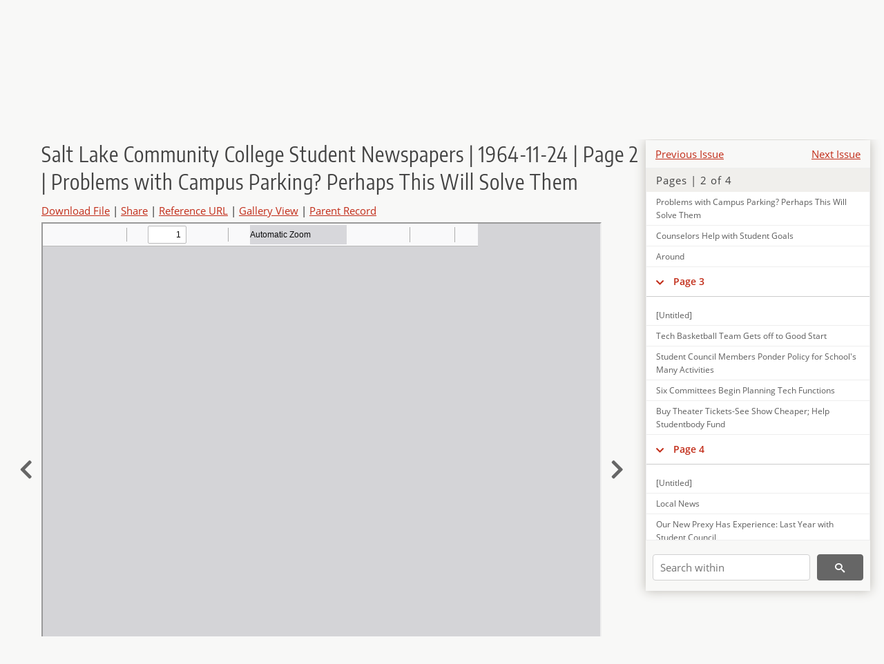

--- FILE ---
content_type: text/html; charset=UTF-8
request_url: https://newspapers.lib.utah.edu/details?id=9821147
body_size: 5110
content:
<!doctype html>
<html lang="en">
	<head>
		<meta charset="utf-8">
		<meta name="viewport" content="width=device-width, initial-scale=1, shrink-to-fit=no">
		<title>Salt Lake Community College Student Newspapers | 1964-11-24 | Page 2 | Problems with Campus Parking? Perhaps This Will Solve Them |  | Utah Digital Newspapers</title>
		<meta property="og:image" content="https://newspapers.lib.utah.edu/thumb?id=9821147" />
		<meta property="og:title" content="Salt Lake Community College Student Newspapers | 1964-11-24 | Page 2 | Problems with Campus Parking? Perhaps This Will Solve Them" />
		<meta property="og:type" content="article" />
		<meta property="og:url" content="https://newspapers.lib.utah.edu/details?id=9821147" />
		<link rel="shortcut icon" type="image/png" href="/favicon.png" />
		<link rel="stylesheet" type="text/css" href="/css/normalize.min.css?v=1">
		<link rel="stylesheet" type="text/css" href="/css/skeleton.min.css?v=1">
		<link rel="stylesheet" type="text/css" href="/css/icons.css?v=3">
		<link rel="stylesheet" type="text/css" href="/css/main.css?v=48">
		<link rel="stylesheet" type="text/css" href="/css/imagezoom.css?v=3">
		<link rel="stylesheet" type="text/css" href="/css/carousel.css?v=2">
		<link rel="stylesheet" type="text/css" href="/css/fonts.css?v=1">
		<link rel='stylesheet' type='text/css' href='/themes/udn/custom.css?v=1'>
<script src='/js/main.js?v=9'></script><script src='/js/details.js?v=1'></script>
		<script>
			var _paq = window._paq = window._paq || [];
			_paq.push(['setCustomDimension', 1, 'Salt Lake Community College Student Newspapers']);
			_paq.push(['setCustomDimension', 2, '9821147']);
			_paq.push(["setDocumentTitle", document.domain + "/" + document.title]);
			_paq.push(['setDownloadClasses', 'download']);
			_paq.push(['trackPageView']);
			_paq.push(['enableLinkTracking']);
			(function() {
				var u="https://analytics.lib.utah.edu/";
				_paq.push(['setTrackerUrl', u+'matomo.php']);
				_paq.push(['setSiteId', '30']);
				var d=document, g=d.createElement('script'), s=d.getElementsByTagName('script')[0];
				g.async=true; g.defer=true; g.src=u+'matomo.js'; s.parentNode.insertBefore(g,s);
			})();

		</script>
		<noscript><p><img src="https://analytics.lib.utah.edu/matomo.php?idsite=30&amp;rec=1" style="border:0;" alt=""/></p></noscript>
		<script>log_stat({record_id:"9821147",record_ie:"9821135",record_setname:"Salt Lake Community College Student Newspapers",record_title:"Salt Lake Community College Student Newspapers | 1964-11-24 | Page 2 | Problems with Campus Parking? Perhaps This Will Solve Them",record_creator:"",type:"1",});</script>
	</head>
	<body>
		<div class="header">
			<div class="nav">
				<div class="container-fluid">
					<ul class="main-nav">
<li><a href="/" >Home</a></li><li><a href="/browse" >Browse</a></li><li><a href="https://forms.lib.utah.edu/udn-contacts/" target="_blank">Contact Us</a></li><li><a href="https://lib.utah.edu/services/digital-library/index.php#tab7" target="_blank">Harmful Language Statement</a></li><li class="link_right"><a href="/login">Log in</a></li>					</ul>
				</div>
			</div>
		</div>
		<div class="main-header">
			<div class="container-fluid">
				<div>
<div class='collection-wrap'><a href='/' class='collection-logo'><img src='/themes/udn/title_black.svg?v=1' title='Utah Digital Newspapers' alt='Utah Digital Newspapers'/></a><span class='collection-name udn'><a class="title_link" href="/search?facet_paper=%22Salt+Lake+Community+College+Student+Newspapers%22&facet_type=%22issue%22">Salt Lake Community College Student Newspapers</a></span></div>				</div>
			</div>
		</div>
		<form action="/search" id="form_search" method="GET">
		<script>
		var search_defaults = {
			page       : 1,
			gallery    : 0,
			embargoed  : 0,
			q          : "",
			sq         : "",
			year_start : "",
			year_end   : "",
			rows       : 25,
			sort       : "date_tdt asc,parent_i asc,page_i asc,article_title_t asc",
			fd         : "paper_t,date_tdt,page_i,article_title_t,type_t",
		};
		</script>
		<script src="/js/search.js?v=11"></script>
		<div class="main-search">
			<div class="container-fluid">
<div class='main-search-input'><input id='search_box' type='text' name='q' placeholder='Search' value=''/><input type='hidden' name='sq' value=''/><input type='hidden' name='fd' value='paper_t,date_tdt,page_i,article_title_t,type_t'/><input type='hidden' name='rows' value='25'/><input type='hidden' name='sort' value='date_tdt asc,parent_i asc,page_i asc,article_title_t asc'/><input type='hidden' name='page' value='1'/><input type='hidden' name='gallery' value='0'/><input type='hidden' name='embargoed' value='0'/><input type='hidden' name='year_start' value=''/><input type='hidden' name='year_end' value=''/><button type='submit' class='submit-btn' title='Search' onclick='return before_search()'><i class='icon-search'></i></button><span class='advanced_search'><a href='/search/advanced'>Advanced Search</a></span></div>			</div>
		</div>
		</form>
<div class='container-fluid'><div class='page record'><div id='contents'><div style='height: 40px'><div class='previous-issue'><a href='/details?id=9823150'>Previous Issue</a></div><div class='next-issue'><a href='/details?id=9821159'>Next Issue</a></div></div>
		<div class='panel panel-default contents-filter'>
			<h5 class='panel-title contents-header'>Pages | 2 of 4</h5>
			<div id='scroll-overflow'>
				<ul class='facet-values'>
	<li class='facet-label bigger'><a class='expand-icon' href='#' onclick="toggle_child(this, 'children_9821136'); return false;"><i class='icon-chevron-down'></i></a><a id='t_9821136' class='page-number' href='/details?id=9821136'>Page 1</a></li><li><div id='children_9821136'><ul><li><span class='facet-label indent'><a id='t_9821140' href='/details?id=9821140'>Tuesday: Open House for Trade Tech Friends</a></span></li><li><span class='facet-label indent'><a id='t_9821141' href='/details?id=9821141'>[Untitled]</a></span></li><li><span class='facet-label indent'><a id='t_9821142' href='/details?id=9821142'>Assembly Artistry</a></span></li><li><span class='facet-label indent'><a id='t_9821143' href='/details?id=9821143'>Christmas Dance Slated for Evening of Dec. 11th</a></span></li><li><span class='facet-label indent'><a id='t_9821144' href='/details?id=9821144'>'Hello Dolly' Crew to Perform Here for Big Assembly</a></span></li></ul></div></li><li class='facet-label bigger'><a class='expand-icon' href='#' onclick="toggle_child(this, 'children_9821137'); return false;"><i class='icon-chevron-down'></i></a><a id='t_9821137' class='page-number' href='/details?id=9821137'>Page 2</a></li><li><div id='children_9821137'><ul><li><span class='facet-label indent'><a id='t_9821145' href='/details?id=9821145'>[Untitled]</a></span></li><li><span class='facet-label indent'><a id='t_9821146' href='/details?id=9821146'>Local News</a></span></li><li><span class='facet-label indent'><a id='t_9821147' href='/details?id=9821147'>Problems with Campus Parking? Perhaps This Will Solve Them</a></span></li><li><span class='facet-label indent'><a id='t_9821148' href='/details?id=9821148'>Counselors Help with Student Goals</a></span></li><li><span class='facet-label indent'><a id='t_9821149' href='/details?id=9821149'>Around</a></span></li></ul></div></li><li class='facet-label bigger'><a class='expand-icon' href='#' onclick="toggle_child(this, 'children_9821138'); return false;"><i class='icon-chevron-down'></i></a><a id='t_9821138' class='page-number' href='/details?id=9821138'>Page 3</a></li><li><div id='children_9821138'><ul><li><span class='facet-label indent'><a id='t_9821150' href='/details?id=9821150'>[Untitled]</a></span></li><li><span class='facet-label indent'><a id='t_9821151' href='/details?id=9821151'>Tech Basketball Team Gets off to Good Start</a></span></li><li><span class='facet-label indent'><a id='t_9821152' href='/details?id=9821152'>Student Council Members Ponder Policy for School's Many Activities</a></span></li><li><span class='facet-label indent'><a id='t_9821153' href='/details?id=9821153'>Six Committees Begin Planning Tech Functions</a></span></li><li><span class='facet-label indent'><a id='t_9821154' href='/details?id=9821154'>Buy Theater Tickets-See Show Cheaper; Help Studentbody Fund</a></span></li></ul></div></li><li class='facet-label bigger'><a class='expand-icon' href='#' onclick="toggle_child(this, 'children_9821139'); return false;"><i class='icon-chevron-down'></i></a><a id='t_9821139' class='page-number' href='/details?id=9821139'>Page 4</a></li><li><div id='children_9821139'><ul><li><span class='facet-label indent'><a id='t_9821155' href='/details?id=9821155'>[Untitled]</a></span></li><li><span class='facet-label indent'><a id='t_9821156' href='/details?id=9821156'>Local News</a></span></li><li><span class='facet-label indent'><a id='t_9821157' href='/details?id=9821157'>Our New Prexy Has Experience: Last Year with Student Council</a></span></li><li><span class='facet-label indent'><a id='t_9821158' href='/details?id=9821158'>Want to Try Reporting? Tech Topics Needs You</a></span></li></ul></div></li>
				</ul>
			</div>
		</div>
	
		<form action='/search' method='GET'>
			<input type='text' name='q' placeholder='Search within' value=''/>
			<input type='hidden' name='parent_i' value='9821135'/>
			
			<button type='submit' class='submit-btn' title='Search'><i class='icon-search'></i></button>
		</form>
	</div><h4 id='title'>Salt Lake Community College Student Newspapers | 1964-11-24 | Page 2 | Problems with Campus Parking? Perhaps This Will Solve Them</h4><div class='links_container'><a href="/file?id=9821147" id="download" class="download" title="Download - 24.76K">Download File</a> | <a id='share' title='Share' onclick="return toggle('icon_links');">Share</a> | <a class='ref' href='#' title='Reference URL' onclick="toggle('permalink'); document.getElementById('permalink_url').select(); return false;">Reference URL</a> | <a href='/search?facet_type=%22page%22&gallery=1&rows=200&parent_i=9821135#g0' title='Gallery View' target='_blank'>Gallery View</a> | <a href='/details?id=9821135' title='Parent Record'>Parent Record</a><div id='icon_links'><div style='display:inline'><a href='https://www.facebook.com/sharer/sharer.php?u=https%3A%2F%2Fnewspapers.lib.utah.edu%2Fark%3A%2F87278%2Fs6ks7wm6%2F9821147' onclick="window.open(this.href, 'icons_window','left=30,top=30,width=900,height=600,toolbar=0,resizable=1'); return false;"><img class='social_icon' title='Facebook' alt='Facebook' src='/img/facebook.png'/></a></div><div style='display:inline'><a href='https://bsky.app/intent/compose?text=https%3A%2F%2Fnewspapers.lib.utah.edu%2Fark%3A%2F87278%2Fs6ks7wm6%2F9821147' onclick="window.open(this.href, 'icons_window','left=30,top=30,width=900,height=600,toolbar=0,resizable=1'); return false;"><img class='social_icon' title='Bluesky' alt='Bluesky' src='/img/bsky.png'/></a></div><div style='display:inline'><a href='http://www.reddit.com/submit?url=https%3A%2F%2Fnewspapers.lib.utah.edu%2Fark%3A%2F87278%2Fs6ks7wm6%2F9821147' onclick="window.open(this.href, 'icons_window','left=30,top=30,width=900,height=600,toolbar=0,resizable=1'); return false;"><img class='social_icon' title='Reddit' alt='Reddit' src='/img/reddit.png'/></a></div></div><div id='permalink'><input id='permalink_url' type='text' readonly='readonly' value='https://newspapers.lib.utah.edu/ark:/87278/s6ks7wm6/9821147'></div></div><div style='display: table; position: relative; left: -32px'><div class='record_nav left'><a href="/details?id=9821146"><i class="icon-chevron-left larger"></i></a></div><div style='display: table-cell; width: 100%'><iframe src='/pdfjs-4.0.379/web/viewer.html?file=/udn_files/0a/8f/0a8f70c3cac8d7c0d0e2f914129c501251d67976.pdf' style='width:100%' height='700' allowfullscreen='true'></iframe></div><div class='record_nav' style='padding-left: 17px;  '><a href="/details?id=9821148"><i class="icon-chevron-right larger"></i></a></div></div><div id='test'><table class='table table-bordered'>
		<tr>
			<td>Type</td>
			<td class='edit_9821135' data-field='type_t' data-edit='issue'>issue</td>
		</tr>
	
		<tr>
			<td>Date</td>
			<td  data-field='date_tdt' data-edit='1964-11-24T00:00:00Z'>1964-11-24</td>
		</tr>
	
		<tr>
			<td>Paper</td>
			<td class='edit_9821135' data-field='paper_t' data-edit='Salt Lake Community College Student Newspapers'>Salt Lake Community College Student Newspapers</td>
		</tr>
	
		<tr>
			<td>Language</td>
			<td class='edit_9821135' data-field='language_t' data-edit='eng'>eng</td>
		</tr>
	
		<tr>
			<td>City</td>
			<td class='edit_9821135' data-field='city_t' data-edit='Salt Lake City'>Salt Lake City</td>
		</tr>
	
		<tr>
			<td>County</td>
			<td class='edit_9821135' data-field='county_t' data-edit='Salt Lake'>Salt Lake</td>
		</tr>
	
		<tr>
			<td>Category</td>
			<td class='edit_9821135' data-field='category_t' data-edit='School'>School</td>
		</tr>
	
		<tr>
			<td>Rights</td>
			<td class='edit_9821135' data-field='rights_t' data-edit='No Copyright - United States (NoC-US)'>No Copyright - United States (NoC-US)</td>
		</tr>
	
		<tr>
			<td>Publisher</td>
			<td class='edit_9821135' data-field='publisher_t' data-edit='Digitized by J. Willard Marriott Library, University of Utah'>Digitized by J. Willard Marriott Library, University of Utah</td>
		</tr>
	
		<tr>
			<td>ARK</td>
			<td  data-field='ark_t' data-edit='ark:/87278/s6ks7wm6'><a href='/ark:/87278/s6ks7wm6'>ark:/87278/s6ks7wm6</a></td>
		</tr>
	
	<tr>
		<td>Reference&nbsp;URL</td>
		<td><a href='https://newspapers.lib.utah.edu/ark:/87278/s6ks7wm6'>https://newspapers.lib.utah.edu/ark:/87278/s6ks7wm6</a></td>
	</tr>
</table><h4>Page Metadata</h4><table class='table table-bordered'>
		<tr>
			<td>Article&nbsp;Title</td>
			<td class='edit_9821147' data-field='article_title_t' data-edit='Problems with Campus Parking? Perhaps This Will Solve Them'>Problems with Campus Parking? Perhaps This Will Solve Them</td>
		</tr>
	
		<tr>
			<td>Type</td>
			<td class='edit_9821147' data-field='type_t' data-edit='article'>article</td>
		</tr>
	
		<tr>
			<td>Date</td>
			<td  data-field='date_tdt' data-edit='1964-11-24T00:00:00Z'>1964-11-24</td>
		</tr>
	
		<tr>
			<td>Paper</td>
			<td class='edit_9821147' data-field='paper_t' data-edit='Salt Lake Community College Student Newspapers'>Salt Lake Community College Student Newspapers</td>
		</tr>
	
		<tr>
			<td>Language</td>
			<td class='edit_9821147' data-field='language_t' data-edit='eng'>eng</td>
		</tr>
	
		<tr>
			<td>City</td>
			<td class='edit_9821147' data-field='city_t' data-edit='Salt Lake City'>Salt Lake City</td>
		</tr>
	
		<tr>
			<td>County</td>
			<td class='edit_9821147' data-field='county_t' data-edit='Salt Lake'>Salt Lake</td>
		</tr>
	
		<tr>
			<td>Category</td>
			<td class='edit_9821147' data-field='category_t' data-edit='School'>School</td>
		</tr>
	
		<tr>
			<td>Page</td>
			<td  data-field='page_i' data-edit='2'>2</td>
		</tr>
	
	<tr>
		<td>Reference&nbsp;URL</td>
		<td><a href='https://newspapers.lib.utah.edu/ark:/87278/s6ks7wm6/9821147'>https://newspapers.lib.utah.edu/ark:/87278/s6ks7wm6/9821147</a></td>
	</tr>
</table></div></div></div><script>var viewer = null;document.addEventListener('DOMContentLoaded', function() {
			let go_back = document.getElementById('go_back');
			if(go_back && history.length <= 1)
				go_back.style.display = 'none';
		
				let download_node = document.getElementById('download');
				if(download_node) {
					download_node.addEventListener('click', function() {
						log_stat({type:'3',record_ie:'9821135',record_id:'9821147'}, false);
					});
				}
			
			// Scroll to item in contents box
			let scroll_box = document.getElementById('scroll-overflow');
			let child_item = document.getElementById('t_9821147');
			if(scroll_box && child_item)
				scroll_box.scrollTop = child_item.offsetTop - scroll_box.offsetTop + scroll_box.scrollTop;

			let record_video = document.getElementById('record_video');
			let rebuild_button = document.getElementById('rebuild_button_9821147');
			if(record_video && rebuild_button) {
				let rebuild_text = 'set video thumbnail (';
				rebuild_button.value = rebuild_text + '00:00:00)';

				record_video.addEventListener('timeupdate', function(event) {
					rebuild_button.dataset.time = record_video.currentTime;

					var date = new Date(record_video.currentTime * 1000);
					time_value = date.toISOString().substr(11, 8);
					rebuild_button.value = rebuild_text + time_value + ')';
				});
			}
		
				let contents = document.getElementById('title');
				contents.scrollIntoView();
			});</script><footer>
	<div class="container">
		<div class="row">
			<div class="twelve columns"><img src="/img/footer_logo_uu.png" title="J. Willard Marriott Digital Library" alt="J. Willard Marriott Digital Library"></div>
		</div>
		<div class="row footer-4-col">
			<div class="three columns">
				<p><a href="https://lib.utah.edu">J. Willard Marriott Library</a></p>
				<p class="address"><a href="https://goo.gl/maps/JeLmHFGW5Te2xVrR9"> 295 S 1500 E <br>SLC UT 84112-0860 </a></p>
				<p><a href="https://forms.lib.utah.edu/dl-feedback"><i class="icon-envelope"></i> Contact Us </a></p>
				<p><i class="icon-phone"></i> 801.581.8558</p>
				<p>FAX: 801.585.3464</p>
			</div>
			<div class="three columns">
				<h6>J. Willard Marriott Library</h6>
				<ul>
					<li><a href="https://lib.utah.edu/services/digital-library/">Digital Library Services</a></li>
					<li><a href="https://lib.utah.edu/collections/special-collections/">Special Collections</a></li>
					<li><a href="https://lib.utah.edu/research/copyright.php">Copyright Resources</a></li>
														</ul>
			</div>
			<div class="three columns">
				<h6>University of Utah Digital Projects</h6>
				<ul>
					<li><a href="https://collections.lib.utah.edu">Marriott Digital Library</a></li>
					<li><a href="https://newspapers.lib.utah.edu">Utah Digital Newspapers</a></li>
					<li><a href="https://exhibits.lib.utah.edu/s/home/page/home">Digital Exhibits</a></li>
					<li><a href="https://github.com/marriott-library/collections-as-data">Collections as Data</a></li>
					<li><a href="https://newsletter.lib.utah.edu/digital-library-news">Digital Library News</a></li>
					<li><a href="https://lib.utah.edu/digital-scholarship/">USpace Institutional Repository</a></li>
					<li><a href="https://hive.utah.edu">Hive Data Repository</a></li>
				</ul>
			</div>
			<div class="three columns">
				<h6>Related Digital Library Sites</h6>
				<ul>
					<li><a href="https://lib.utah.edu/services/digital-library/#tab5">Partner Institutions</a></li>
					<li><a href="https://mwdl.org">Mountain West Digital Library</a></li>
					<li><a href="https://dp.la">Digital Public Library of America</a></li>
				</ul>
			</div>
		</div>
		<div class="row sub-footer">
			<div class="four columns">
				<p>Copyright © J. Willard Marriott Library. All rights reserved.</p>
			</div>
			<div class="eight columns">
				<ul class="nav justify-content-end">
				<li class="nav-item"><a class="nav-link" href="http://www.utah.edu/privacy">Privacy</a>/</li>
				<li class="nav-item"><a class="nav-link" href="https://www.utah.edu/nondiscrimination/">Nondiscrimination &amp; Accessibility</a>/</li>
				<li class="nav-item"><a class="nav-link" href="https://safeu.utah.edu/">Safe U</a>/</li>
				<li class="nav-item"><a class="nav-link" href="http://www.utah.edu/disclaimer">Disclaimer</a>/</li>
				<li class="nav-item"><a class="nav-link" href="https://lib.utah.edu/info/policies.php">Policies</a></li>
				</ul>
			</div>
		</div>
	</div>
</footer>
	</body>
</html>
